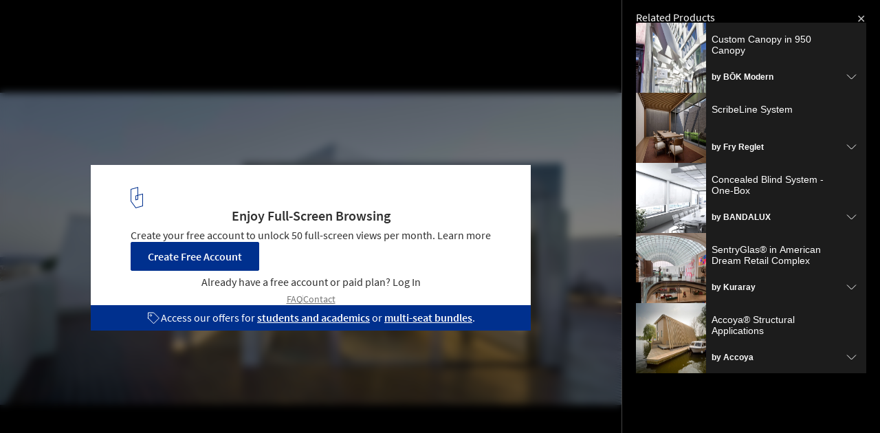

--- FILE ---
content_type: text/html; charset=utf-8
request_url: https://www.archdaily.com/api/v1/widgets/gallery-navigation/874729?site=us
body_size: 3216
content:
<div id='previous-gallery' class='afd-gal-nav afd-gal-nav__left'>
    <span id="prev-image" class="afd-image-nav afd-image-nav--prev js-image-nav">
      <i class="afd-image-nav__icon"></i>
    </span>
    <a class="afd-prev-gallery__widget" href="/874801/is-this-the-best-drone-for-architects/5956c99fb22e381a51000008-is-this-the-best-drone-for-architects-photo?ad_medium=widget&ad_name=navigation-prev" title="Is this the “Best Drone for Architects”?"
      data-img="https://images.adsttc.com/media/images/5956/c99f/b22e/381a/5100/0008/thumb_jpg/drone.jpg?1498859923"
      data-img-class="afd-cell-display afd-prev-gallery__widget__image"
      data-img-title="Is this the “Best Drone for Architects”?"
      data-img-description="Articles"
      data-title="Is this the “Best Drone for Architects”?"
      data-redirect-uri="/874801/is-this-the-best-drone-for-architects/5956c99fb22e381a51000008-is-this-the-best-drone-for-architects-photo?ad_medium=redirect&ad_name=signup-redirect"
    >
      <div class="afd-title-widget afd-prev-gallery__title">Previous Project</div>
      <div style="background-image: url('https://images.adsttc.com/media/images/5956/c99f/b22e/381a/5100/0008/thumb_jpg/drone.jpg?1498859923');" class="afd-cell-display afd-prev-gallery__widget__image"></div>
      <h3 class="afd-prev-gallery__widget__title">Is this the “Best Drone for Architects”?</h3>
      <h4 class="afd-gallery__widget__subtitle afd-prev-gallery__widget__subtitle">Selected Projects</h4>

      <i class="afd-image-nav__icon"></i>
    </a>
</div>

<div id='next-gallery' class='afd-gal-nav afd-gal-nav__right'>
    <span id="next-image" class="afd-image-nav afd-image-nav--next js-image-nav">
      <i class="afd-image-nav__icon"></i>
    </span>
    <a class="afd-next-gallery__widget" href="/873775/s-felix-apartment-af-arquitectos/5943a7d6b22e381461000086-s-felix-apartment-af-arquitectos-photo?ad_medium=widget&ad_name=navigation-next" title="S. Félix Apartment / AF Arquitectos"
      data-img="https://images.adsttc.com/media/images/5943/a7d6/b22e/3814/6100/0086/thumb_jpg/feature_image.jpg?1497606091"
      data-img-class="afd-cell-display afd-next-gallery__widget__image"
      data-img-title="S. Félix Apartment / AF Arquitectos"
      data-img-description="Selected Projects"
      data-title="S. Félix Apartment / AF Arquitectos"
      data-redirect-uri="/873775/s-felix-apartment-af-arquitectos/5943a7d6b22e381461000086-s-felix-apartment-af-arquitectos-photo?ad_medium=redirect&ad_name=signup-redirect"
    >
      <div class="afd-title-widget afd-next-gallery__title">Next Project</div>
      <div style="background-image: url('https://images.adsttc.com/media/images/5943/a7d6/b22e/3814/6100/0086/thumb_jpg/feature_image.jpg?1497606091');" class="afd-cell-display afd-next-gallery__widget__image"></div>
      <h3 class="afd-next-gallery__widget__title">S. Félix Apartment / AF Arquitectos</h3>
      <h4 class="afd-gallery__widget__subtitle afd-next-gallery__widget__subtitle">Selected Projects</h4>

      <i class="afd-image-nav__icon"></i>
    </a>
</div>

<script>
  var galleryNext = document.querySelector(".js-next-gallery-myad");

  if (galleryNext) {
    galleryNext.addEventListener('click', function(){
      ga('send', 'event', 'Register', 'click', 'Bookmark project from Gallery');
    });
  }
</script>


--- FILE ---
content_type: text/html; charset=utf-8
request_url: https://nft.adsttc.com/catalog/api/v1/us/widgets/interesting_products?token=874729&geoip=US&ad_medium=gallery&device=desktop&amount=5&alternative_tokens=cl:874724|mx:874724|co:874724|pe:874724|cn:875077&materials=steel,concrete
body_size: 1141
content:
<aside class='related-products-gallery archdaily-products' id='interesting_products'>
<h3 class='related-products-gallery__title'>Related Products</h3>
<div class='related-products-gallery__list'>
<div class='related-products-gallery__item js-accordion-group' data-panel='0'>
<button aria-controls='panel-0' class='related-products-gallery__toggle' data-insights-category='widget-interesting-products' data-insights-label='widget-interesting-products' data-insights-value='30564' id='toggle-0' onclick='toggleAccordion(this, true)'>
<figure style='width: 102px; height: 102px;'>
<img alt='Custom Canopy in 950 Canopy' src='https://snoopy.archdaily.com/images/archdaily/catalog/uploads/photo/image/366864/Canopy-950-Canopy-BOK-Modern-03.jpg?width=350&amp;height=350&amp;format=webp'>
</figure>
<div class='related-products-gallery__text'>
<p class='related-products-gallery__item-name'>Custom Canopy in 950 Canopy</p>
<p class='related-products-gallery__item-company'>
by <strong>BŌK Modern</strong>
</p>
</div>
<hd-icon svg='downChevron'></hd-icon>
</button>
<div aria-labelledby='toggle-0' class='related-products-gallery__detail' id='panel-0'>
<div>
<div class='myad-save-button__box myad-save-button__box--no-shadow js-otsb no-folders'>
<a class='afd-btn afd-btn--with-icon js-myad-fav at-product-save' data-dropdown='true' data-image='https://snoopy.archdaily.com/images/archdaily/catalog/uploads/photo/image/366864/Canopy-950-Canopy-BOK-Modern-03.jpg?width=350&amp;height=350&amp;format=webp' data-message='Save' data-success-message='Saved' data-title='Custom Canopy in 950 Canopy' href='https://www.archdaily.com/catalog/us/products/30564/facade-cladding-in-833-bryant-bok-modern'>
<div class='icon-block'>
<hd-icon fill='white' svg='folders'></hd-icon>
</div>
<span>
Save
</span>
</a>
</div>
<a class='related-products-gallery__link' data-insights-category='widget-interesting-products' data-insights-label='widget-interesting-products' data-insights-value='30564' href='https://www.archdaily.com/catalog/us/products/30564/facade-cladding-in-833-bryant-bok-modern?ad_source=nimrod-gallery&amp;ad_medium=widget-interesting-products&amp;ad_content=874729'>
<hd-icon svg='longRightArrow'></hd-icon>
See the product
</a>
</div>
</div>
</div>
<div class='related-products-gallery__item js-accordion-group' data-panel='1'>
<button aria-controls='panel-1' class='related-products-gallery__toggle' data-insights-category='widget-interesting-products' data-insights-label='widget-interesting-products' data-insights-value='30312' id='toggle-1' onclick='toggleAccordion(this, true)'>
<figure style='width: 102px; height: 102px;'>
<img alt='ScribeLine System' src='https://snoopy.archdaily.com/images/archdaily/catalog/uploads/photo/image/399547/Scribeline-Systems_L4A.jpg?width=350&amp;height=350&amp;format=webp'>
</figure>
<div class='related-products-gallery__text'>
<p class='related-products-gallery__item-name'>ScribeLine System</p>
<p class='related-products-gallery__item-company'>
by <strong>Fry Reglet</strong>
</p>
</div>
<hd-icon svg='downChevron'></hd-icon>
</button>
<div aria-labelledby='toggle-1' class='related-products-gallery__detail' id='panel-1'>
<div>
<div class='myad-save-button__box myad-save-button__box--no-shadow js-otsb no-folders'>
<a class='afd-btn afd-btn--with-icon js-myad-fav at-product-save' data-dropdown='true' data-image='https://snoopy.archdaily.com/images/archdaily/catalog/uploads/photo/image/399547/Scribeline-Systems_L4A.jpg?width=350&amp;height=350&amp;format=webp' data-message='Save' data-success-message='Saved' data-title='ScribeLine System' href='https://www.archdaily.com/catalog/us/products/30312/scribeline-wall-system-fry-reglet'>
<div class='icon-block'>
<hd-icon fill='white' svg='folders'></hd-icon>
</div>
<span>
Save
</span>
</a>
</div>
<a class='related-products-gallery__link' data-insights-category='widget-interesting-products' data-insights-label='widget-interesting-products' data-insights-value='30312' href='https://www.archdaily.com/catalog/us/products/30312/scribeline-wall-system-fry-reglet?ad_source=nimrod-gallery&amp;ad_medium=widget-interesting-products&amp;ad_content=874729'>
<hd-icon svg='longRightArrow'></hd-icon>
See the product
</a>
</div>
</div>
</div>
<div class='related-products-gallery__item js-accordion-group' data-panel='2'>
<button aria-controls='panel-2' class='related-products-gallery__toggle' data-insights-category='widget-interesting-products' data-insights-label='widget-interesting-products' data-insights-value='22478' id='toggle-2' onclick='toggleAccordion(this, true)'>
<figure style='width: 102px; height: 102px;'>
<img alt='Concealed Blind System - One-Box' src='https://snoopy.archdaily.com/images/archdaily/catalog/uploads/photo/image/237368/Bandalux-shades-2.jpg?width=350&amp;height=350&amp;format=webp'>
</figure>
<div class='related-products-gallery__text'>
<p class='related-products-gallery__item-name'>Concealed Blind System - One-Box</p>
<p class='related-products-gallery__item-company'>
by <strong>BANDALUX</strong>
</p>
</div>
<hd-icon svg='downChevron'></hd-icon>
</button>
<div aria-labelledby='toggle-2' class='related-products-gallery__detail' id='panel-2'>
<div>
<div class='myad-save-button__box myad-save-button__box--no-shadow js-otsb no-folders'>
<a class='afd-btn afd-btn--with-icon js-myad-fav at-product-save' data-dropdown='true' data-image='https://snoopy.archdaily.com/images/archdaily/catalog/uploads/photo/image/237368/Bandalux-shades-2.jpg?width=350&amp;height=350&amp;format=webp' data-message='Save' data-success-message='Saved' data-title='Concealed Blind System - One-Box' href='https://www.archdaily.com/catalog/us/products/22478/concealed-blind-system-one-box-bandalux'>
<div class='icon-block'>
<hd-icon fill='white' svg='folders'></hd-icon>
</div>
<span>
Save
</span>
</a>
</div>
<a class='related-products-gallery__link' data-insights-category='widget-interesting-products' data-insights-label='widget-interesting-products' data-insights-value='22478' href='https://www.archdaily.com/catalog/us/products/22478/concealed-blind-system-one-box-bandalux?ad_source=nimrod-gallery&amp;ad_medium=widget-interesting-products&amp;ad_content=874729'>
<hd-icon svg='longRightArrow'></hd-icon>
See the product
</a>
</div>
</div>
</div>
<div class='related-products-gallery__item js-accordion-group' data-panel='3'>
<button aria-controls='panel-3' class='related-products-gallery__toggle' data-insights-category='widget-interesting-products' data-insights-label='widget-interesting-products' data-insights-value='29977' id='toggle-3' onclick='toggleAccordion(this, true)'>
<figure style='width: 102px; height: 102px;'>
<img alt='SentryGlas® in American Dream Retail Complex' src='https://snoopy.archdaily.com/images/archdaily/catalog/uploads/photo/image/292792/The_Avenue_at_American_Dream_1060x910.jpg?width=350&amp;height=350&amp;format=webp'>
</figure>
<div class='related-products-gallery__text'>
<p class='related-products-gallery__item-name'>SentryGlas® in American Dream Retail Complex</p>
<p class='related-products-gallery__item-company'>
by <strong>Kuraray</strong>
</p>
</div>
<hd-icon svg='downChevron'></hd-icon>
</button>
<div aria-labelledby='toggle-3' class='related-products-gallery__detail' id='panel-3'>
<div>
<div class='myad-save-button__box myad-save-button__box--no-shadow js-otsb no-folders'>
<a class='afd-btn afd-btn--with-icon js-myad-fav at-product-save' data-dropdown='true' data-image='https://snoopy.archdaily.com/images/archdaily/catalog/uploads/photo/image/292792/The_Avenue_at_American_Dream_1060x910.jpg?width=350&amp;height=350&amp;format=webp' data-message='Save' data-success-message='Saved' data-title='SentryGlas® in American Dream Retail Complex' href='https://www.archdaily.com/catalog/us/products/29977/sentryglas-in-american-dream-retail-complex-kuraray'>
<div class='icon-block'>
<hd-icon fill='white' svg='folders'></hd-icon>
</div>
<span>
Save
</span>
</a>
</div>
<a class='related-products-gallery__link' data-insights-category='widget-interesting-products' data-insights-label='widget-interesting-products' data-insights-value='29977' href='https://www.archdaily.com/catalog/us/products/29977/sentryglas-in-american-dream-retail-complex-kuraray?ad_source=nimrod-gallery&amp;ad_medium=widget-interesting-products&amp;ad_content=874729'>
<hd-icon svg='longRightArrow'></hd-icon>
See the product
</a>
</div>
</div>
</div>
<div class='related-products-gallery__item js-accordion-group' data-panel='4'>
<button aria-controls='panel-4' class='related-products-gallery__toggle' data-insights-category='widget-interesting-products' data-insights-label='widget-interesting-products' data-insights-value='4679' id='toggle-4' onclick='toggleAccordion(this, true)'>
<figure style='width: 102px; height: 102px;'>
<img alt='Accoya® Structural Applications' src='https://snoopy.archdaily.com/images/archdaily/catalog/uploads/photo/image/46057/Screen_Shot_2015-02-19_at_12.31.59.png?width=350&amp;height=350&amp;format=webp'>
</figure>
<div class='related-products-gallery__text'>
<p class='related-products-gallery__item-name'>Accoya® Structural Applications</p>
<p class='related-products-gallery__item-company'>
by <strong>Accoya</strong>
</p>
</div>
<hd-icon svg='downChevron'></hd-icon>
</button>
<div aria-labelledby='toggle-4' class='related-products-gallery__detail' id='panel-4'>
<div>
<div class='myad-save-button__box myad-save-button__box--no-shadow js-otsb no-folders'>
<a class='afd-btn afd-btn--with-icon js-myad-fav at-product-save' data-dropdown='true' data-image='https://snoopy.archdaily.com/images/archdaily/catalog/uploads/photo/image/46057/Screen_Shot_2015-02-19_at_12.31.59.png?width=350&amp;height=350&amp;format=webp' data-message='Save' data-success-message='Saved' data-title='Accoya® Structural Applications' href='https://www.archdaily.com/catalog/us/products/4679/wood-accoya-wood-for-structural-applications-accoya'>
<div class='icon-block'>
<hd-icon fill='white' svg='folders'></hd-icon>
</div>
<span>
Save
</span>
</a>
</div>
<a class='related-products-gallery__link' data-insights-category='widget-interesting-products' data-insights-label='widget-interesting-products' data-insights-value='4679' href='https://www.archdaily.com/catalog/us/products/4679/wood-accoya-wood-for-structural-applications-accoya?ad_source=nimrod-gallery&amp;ad_medium=widget-interesting-products&amp;ad_content=874729'>
<hd-icon svg='longRightArrow'></hd-icon>
See the product
</a>
</div>
</div>
</div>
</div>
</aside>



--- FILE ---
content_type: text/html; charset=utf-8
request_url: https://nft.adsttc.com/catalog/api/v1/us/widgets/interesting_products?token=874729&geoip=US&ad_medium=gallery&device=desktop&amount=5&alternative_tokens=cl:874724|mx:874724|co:874724|pe:874724|cn:875077&materials=steel,concrete
body_size: 1141
content:
<aside class='related-products-gallery archdaily-products' id='interesting_products'>
<h3 class='related-products-gallery__title'>Related Products</h3>
<div class='related-products-gallery__list'>
<div class='related-products-gallery__item js-accordion-group' data-panel='0'>
<button aria-controls='panel-0' class='related-products-gallery__toggle' data-insights-category='widget-interesting-products' data-insights-label='widget-interesting-products' data-insights-value='30564' id='toggle-0' onclick='toggleAccordion(this, true)'>
<figure style='width: 102px; height: 102px;'>
<img alt='Custom Canopy in 950 Canopy' src='https://snoopy.archdaily.com/images/archdaily/catalog/uploads/photo/image/366864/Canopy-950-Canopy-BOK-Modern-03.jpg?width=350&amp;height=350&amp;format=webp'>
</figure>
<div class='related-products-gallery__text'>
<p class='related-products-gallery__item-name'>Custom Canopy in 950 Canopy</p>
<p class='related-products-gallery__item-company'>
by <strong>BŌK Modern</strong>
</p>
</div>
<hd-icon svg='downChevron'></hd-icon>
</button>
<div aria-labelledby='toggle-0' class='related-products-gallery__detail' id='panel-0'>
<div>
<div class='myad-save-button__box myad-save-button__box--no-shadow js-otsb no-folders'>
<a class='afd-btn afd-btn--with-icon js-myad-fav at-product-save' data-dropdown='true' data-image='https://snoopy.archdaily.com/images/archdaily/catalog/uploads/photo/image/366864/Canopy-950-Canopy-BOK-Modern-03.jpg?width=350&amp;height=350&amp;format=webp' data-message='Save' data-success-message='Saved' data-title='Custom Canopy in 950 Canopy' href='https://www.archdaily.com/catalog/us/products/30564/facade-cladding-in-833-bryant-bok-modern'>
<div class='icon-block'>
<hd-icon fill='white' svg='folders'></hd-icon>
</div>
<span>
Save
</span>
</a>
</div>
<a class='related-products-gallery__link' data-insights-category='widget-interesting-products' data-insights-label='widget-interesting-products' data-insights-value='30564' href='https://www.archdaily.com/catalog/us/products/30564/facade-cladding-in-833-bryant-bok-modern?ad_source=nimrod-gallery&amp;ad_medium=widget-interesting-products&amp;ad_content=874729'>
<hd-icon svg='longRightArrow'></hd-icon>
See the product
</a>
</div>
</div>
</div>
<div class='related-products-gallery__item js-accordion-group' data-panel='1'>
<button aria-controls='panel-1' class='related-products-gallery__toggle' data-insights-category='widget-interesting-products' data-insights-label='widget-interesting-products' data-insights-value='30312' id='toggle-1' onclick='toggleAccordion(this, true)'>
<figure style='width: 102px; height: 102px;'>
<img alt='ScribeLine System' src='https://snoopy.archdaily.com/images/archdaily/catalog/uploads/photo/image/399547/Scribeline-Systems_L4A.jpg?width=350&amp;height=350&amp;format=webp'>
</figure>
<div class='related-products-gallery__text'>
<p class='related-products-gallery__item-name'>ScribeLine System</p>
<p class='related-products-gallery__item-company'>
by <strong>Fry Reglet</strong>
</p>
</div>
<hd-icon svg='downChevron'></hd-icon>
</button>
<div aria-labelledby='toggle-1' class='related-products-gallery__detail' id='panel-1'>
<div>
<div class='myad-save-button__box myad-save-button__box--no-shadow js-otsb no-folders'>
<a class='afd-btn afd-btn--with-icon js-myad-fav at-product-save' data-dropdown='true' data-image='https://snoopy.archdaily.com/images/archdaily/catalog/uploads/photo/image/399547/Scribeline-Systems_L4A.jpg?width=350&amp;height=350&amp;format=webp' data-message='Save' data-success-message='Saved' data-title='ScribeLine System' href='https://www.archdaily.com/catalog/us/products/30312/scribeline-wall-system-fry-reglet'>
<div class='icon-block'>
<hd-icon fill='white' svg='folders'></hd-icon>
</div>
<span>
Save
</span>
</a>
</div>
<a class='related-products-gallery__link' data-insights-category='widget-interesting-products' data-insights-label='widget-interesting-products' data-insights-value='30312' href='https://www.archdaily.com/catalog/us/products/30312/scribeline-wall-system-fry-reglet?ad_source=nimrod-gallery&amp;ad_medium=widget-interesting-products&amp;ad_content=874729'>
<hd-icon svg='longRightArrow'></hd-icon>
See the product
</a>
</div>
</div>
</div>
<div class='related-products-gallery__item js-accordion-group' data-panel='2'>
<button aria-controls='panel-2' class='related-products-gallery__toggle' data-insights-category='widget-interesting-products' data-insights-label='widget-interesting-products' data-insights-value='22478' id='toggle-2' onclick='toggleAccordion(this, true)'>
<figure style='width: 102px; height: 102px;'>
<img alt='Concealed Blind System - One-Box' src='https://snoopy.archdaily.com/images/archdaily/catalog/uploads/photo/image/237368/Bandalux-shades-2.jpg?width=350&amp;height=350&amp;format=webp'>
</figure>
<div class='related-products-gallery__text'>
<p class='related-products-gallery__item-name'>Concealed Blind System - One-Box</p>
<p class='related-products-gallery__item-company'>
by <strong>BANDALUX</strong>
</p>
</div>
<hd-icon svg='downChevron'></hd-icon>
</button>
<div aria-labelledby='toggle-2' class='related-products-gallery__detail' id='panel-2'>
<div>
<div class='myad-save-button__box myad-save-button__box--no-shadow js-otsb no-folders'>
<a class='afd-btn afd-btn--with-icon js-myad-fav at-product-save' data-dropdown='true' data-image='https://snoopy.archdaily.com/images/archdaily/catalog/uploads/photo/image/237368/Bandalux-shades-2.jpg?width=350&amp;height=350&amp;format=webp' data-message='Save' data-success-message='Saved' data-title='Concealed Blind System - One-Box' href='https://www.archdaily.com/catalog/us/products/22478/concealed-blind-system-one-box-bandalux'>
<div class='icon-block'>
<hd-icon fill='white' svg='folders'></hd-icon>
</div>
<span>
Save
</span>
</a>
</div>
<a class='related-products-gallery__link' data-insights-category='widget-interesting-products' data-insights-label='widget-interesting-products' data-insights-value='22478' href='https://www.archdaily.com/catalog/us/products/22478/concealed-blind-system-one-box-bandalux?ad_source=nimrod-gallery&amp;ad_medium=widget-interesting-products&amp;ad_content=874729'>
<hd-icon svg='longRightArrow'></hd-icon>
See the product
</a>
</div>
</div>
</div>
<div class='related-products-gallery__item js-accordion-group' data-panel='3'>
<button aria-controls='panel-3' class='related-products-gallery__toggle' data-insights-category='widget-interesting-products' data-insights-label='widget-interesting-products' data-insights-value='29977' id='toggle-3' onclick='toggleAccordion(this, true)'>
<figure style='width: 102px; height: 102px;'>
<img alt='SentryGlas® in American Dream Retail Complex' src='https://snoopy.archdaily.com/images/archdaily/catalog/uploads/photo/image/292792/The_Avenue_at_American_Dream_1060x910.jpg?width=350&amp;height=350&amp;format=webp'>
</figure>
<div class='related-products-gallery__text'>
<p class='related-products-gallery__item-name'>SentryGlas® in American Dream Retail Complex</p>
<p class='related-products-gallery__item-company'>
by <strong>Kuraray</strong>
</p>
</div>
<hd-icon svg='downChevron'></hd-icon>
</button>
<div aria-labelledby='toggle-3' class='related-products-gallery__detail' id='panel-3'>
<div>
<div class='myad-save-button__box myad-save-button__box--no-shadow js-otsb no-folders'>
<a class='afd-btn afd-btn--with-icon js-myad-fav at-product-save' data-dropdown='true' data-image='https://snoopy.archdaily.com/images/archdaily/catalog/uploads/photo/image/292792/The_Avenue_at_American_Dream_1060x910.jpg?width=350&amp;height=350&amp;format=webp' data-message='Save' data-success-message='Saved' data-title='SentryGlas® in American Dream Retail Complex' href='https://www.archdaily.com/catalog/us/products/29977/sentryglas-in-american-dream-retail-complex-kuraray'>
<div class='icon-block'>
<hd-icon fill='white' svg='folders'></hd-icon>
</div>
<span>
Save
</span>
</a>
</div>
<a class='related-products-gallery__link' data-insights-category='widget-interesting-products' data-insights-label='widget-interesting-products' data-insights-value='29977' href='https://www.archdaily.com/catalog/us/products/29977/sentryglas-in-american-dream-retail-complex-kuraray?ad_source=nimrod-gallery&amp;ad_medium=widget-interesting-products&amp;ad_content=874729'>
<hd-icon svg='longRightArrow'></hd-icon>
See the product
</a>
</div>
</div>
</div>
<div class='related-products-gallery__item js-accordion-group' data-panel='4'>
<button aria-controls='panel-4' class='related-products-gallery__toggle' data-insights-category='widget-interesting-products' data-insights-label='widget-interesting-products' data-insights-value='4679' id='toggle-4' onclick='toggleAccordion(this, true)'>
<figure style='width: 102px; height: 102px;'>
<img alt='Accoya® Structural Applications' src='https://snoopy.archdaily.com/images/archdaily/catalog/uploads/photo/image/46057/Screen_Shot_2015-02-19_at_12.31.59.png?width=350&amp;height=350&amp;format=webp'>
</figure>
<div class='related-products-gallery__text'>
<p class='related-products-gallery__item-name'>Accoya® Structural Applications</p>
<p class='related-products-gallery__item-company'>
by <strong>Accoya</strong>
</p>
</div>
<hd-icon svg='downChevron'></hd-icon>
</button>
<div aria-labelledby='toggle-4' class='related-products-gallery__detail' id='panel-4'>
<div>
<div class='myad-save-button__box myad-save-button__box--no-shadow js-otsb no-folders'>
<a class='afd-btn afd-btn--with-icon js-myad-fav at-product-save' data-dropdown='true' data-image='https://snoopy.archdaily.com/images/archdaily/catalog/uploads/photo/image/46057/Screen_Shot_2015-02-19_at_12.31.59.png?width=350&amp;height=350&amp;format=webp' data-message='Save' data-success-message='Saved' data-title='Accoya® Structural Applications' href='https://www.archdaily.com/catalog/us/products/4679/wood-accoya-wood-for-structural-applications-accoya'>
<div class='icon-block'>
<hd-icon fill='white' svg='folders'></hd-icon>
</div>
<span>
Save
</span>
</a>
</div>
<a class='related-products-gallery__link' data-insights-category='widget-interesting-products' data-insights-label='widget-interesting-products' data-insights-value='4679' href='https://www.archdaily.com/catalog/us/products/4679/wood-accoya-wood-for-structural-applications-accoya?ad_source=nimrod-gallery&amp;ad_medium=widget-interesting-products&amp;ad_content=874729'>
<hd-icon svg='longRightArrow'></hd-icon>
See the product
</a>
</div>
</div>
</div>
</div>
</aside>



--- FILE ---
content_type: text/html;charset=UTF-8
request_url: https://buy-eu.piano.io/checkout/template/cacheableShow.html?aid=oEPwH7BCpe&templateId=OTX74P9PRCF2&templateVariantId=OTVMMBTX4DCTT&offerId=fakeOfferId&experienceId=EX6BYJT2GLXC&iframeId=offer_6cb35b0bbc175143b4c6-0&displayMode=inline&pianoIdUrl=https%3A%2F%2Fid-eu.piano.io%2Fid%2F&widget=template&url=https%3A%2F%2Fwww.archdaily.com%2F874729%2F2l-attic-la-erreria%2F5954cc6bb22e38bee3000129-2l-attic-la-erreria-photo
body_size: 3447
content:
<!DOCTYPE html>
<!--[if lt IE 7]> <html class="no-js lt-ie9 lt-ie8 lt-ie7" xmlns:ng="http://angularjs.org"> <![endif]-->
<!--[if IE 7]> <html class="no-js lt-ie9 lt-ie8" xmlns:ng="http://angularjs.org"> <![endif]-->
<!--[if IE 8]> <html class="no-js lt-ie9" xmlns:ng="http://angularjs.org"> <![endif]-->
<!--[if gt IE 8]><!--> <html class="no-js"> <!--<![endif]-->
<head>
    <meta http-equiv="X-UA-Compatible" content="IE=edge,chrome=1">
    <!--[if lte IE 9]>
    <script type="text/javascript" src="/js/angular/angular-ui-ieshiv.min.js"></script>
    <script type="text/javascript" src="https://cdnjs.cloudflare.com/ajax/libs/json3/3.2.4/json3.min.js"></script>
    <![endif]-->

    <meta charset="utf-8">
    <title>content frame</title>
    <meta property="og:title" content="content frame"/>
    <meta name="viewport" content="width=device-width, initial-scale=1">

    

    <link href="/widget/dist/template/css/template.bundle.1.0.css" rel="stylesheet" type="text/css"  />
<link href="https://afd.adsttc.com/afd/piano/commons.css" rel="stylesheet" type="text/css" />


    <script>var TPTemplateType = "TEMPLATE";</script>

    

    <script type="text/javascript" src="//cdnjs.cloudflare.com/ajax/libs/jquery/1.12.4/jquery.min.js" ></script>
<script type="text/javascript" src="//cdnjs.cloudflare.com/ajax/libs/jquery-migrate/1.4.1/jquery-migrate.min.js" ></script>
<script type="text/javascript" src="//cdnjs.cloudflare.com/ajax/libs/angular.js/1.2.22/angular.min.js" ></script>
<script type="text/javascript" src="//cdnjs.cloudflare.com/ajax/libs/angular.js/1.2.22/angular-animate.min.js" ></script>
<script type="text/javascript" src="//cdnjs.cloudflare.com/ajax/libs/angular.js/1.2.22/angular-cookies.min.js" ></script>
<script type="text/javascript" src="//cdnjs.cloudflare.com/ajax/libs/angular.js/1.2.22/angular-sanitize.min.js" ></script>
<script type="text/javascript" src="//cdnjs.cloudflare.com/ajax/libs/angular-dynamic-locale/0.1.27/tmhDynamicLocale.min.js" ></script>
<script type="text/javascript" src="//cdnjs.cloudflare.com/ajax/libs/angular-ui-utils/0.1.1/angular-ui-utils.min.js" ></script>
<script type="text/javascript" src="//cdnjs.cloudflare.com/ajax/libs/angular-ui/0.4.0/angular-ui-ieshiv.js" ></script>
<script type="text/javascript" src="//cdnjs.cloudflare.com/ajax/libs/angular-ui-router/0.2.10/angular-ui-router.min.js" ></script>
<script id="translation-dynamic" type="text/javascript" src="/showtemplate/general/loadTranslationMap?aid=oEPwH7BCpe&version=1768498739000&language=en_US" ></script>
<script id="translation-static" type="text/javascript" src="/ng/common/i18n/platform-translation-map_en_US.js?version=16.675.0" ></script>
<script type="text/javascript" src="/_sam/H4sIAAAAAAAA_z3IwQ6AIAgA0B9KmJ76m4bJHI6oBa7f7-bt7eEnrXNgEw8Mvh6lYBy-DHVaU95QpTqS9an0pgwFSkHJu63T-yTlgy1Nh-E_BjVxNVoAAAA?compressed=true&v=16.675.0" ></script>



</head>

<body id="ng-app">

<script>
    var TPConfig = {
        PATH: "https://buy-eu.piano.io"
    };

    
var TPParam = {"app":{"name":"ArchDaily","image1":"/ml/cropped_oEPwH7BCpe_1_ry0rk5.png","aid":"oEPwH7BCpe","useTinypassAccounts":false,"userProvider":"piano_id_lite","businessUrl":"https://www.archdaily.com/","canInitCheckoutWithAnon":false},"LOGIN":"/checkout/user/loginShow","TRANSLATION_CONFIG":{"isStatic":false,"isEnabled":true,"templateContext":"default","version":"16.675.0","loadTranslationUrl":"/showtemplate/general/loadTranslationMap?aid=oEPwH7BCpe&version=1768498739000","initialLocaleId":"en_US","systemDefaultLocale":"en_US","languages":[{"locale":"en_US","label":"English (United States)","localized":"English (United States)","isDefault":true,"isEnabled":true,"rtl":false},{"locale":"es_CL","label":"Spanish (Chile)","localized":"español (Chile)","isDefault":false,"isEnabled":true,"rtl":false}]},"params":{"experienceId":"EX6BYJT2GLXC","templateVariantId":"OTVMMBTX4DCTT","widget":"template","pianoIdUrl":"https://id-eu.piano.io/id/","iframeId":"offer_6cb35b0bbc175143b4c6-0","offerId":"fakeOfferId","templateId":"OTX74P9PRCF2","aid":"oEPwH7BCpe","displayMode":"inline","url":"https://www.archdaily.com/874729/2l-attic-la-erreria/5954cc6bb22e38bee3000129-2l-attic-la-erreria-photo"},"TRACK_SHOW":"/checkout/template/trackShow"};
</script>

<div id="template-container">
    <div template ng-cloak>
        <div class="show-template-error-screen" ng-show="terminalError">
            <div class="error-screen">
                <div class="row">
                    <div class="error-notification-icon"></div>
                    <div class="content">
                        <div class="error-title">
                            <b>An error has occurred</b>
                        </div>

                        <div>
                            <span class="ng-hide text" ng-show="terminalError">
                                {{terminalError}}
                            </span>
                        </div>
                    </div>
                </div>
            </div>
        </div>
        <div ng-show="!terminalError">

            <div id="custom-scope" class="background-container" ng-class="{ gallery: 'gallery' === 'gallery', noOffers: 'true' !== 'true' }">
  <div class="container">
    <picture>
      <source srcset="https://assets.adsttc.com/doodles/flat/logo-white-isotype.svg"
        media="(prefers-color-scheme: dark)">
      <img src="https://assets.adsttc.com/doodles/flat/logo-blue-isotype.svg" alt="ArchDaily"
        style="width: 18px; object-fit: contain;">
    </picture>
    <div>
      <h2 ng-if="'gallery' === 'projects'"><t>Unlock our Complete Project Library</t></h2>
      <h2 ng-if="'gallery' === 'gallery'"><t>Enjoy Full-Screen Browsing</t></h2>
      <h2 ng-if="'gallery' === 'submissions'"><t>Unlock Full Access</t></h2>
      <h2 ng-if="'gallery' === 'articles'"><t>Read the full story</t></h2>

      <p ng-if="'gallery' === 'projects'">
        <t>Sign up for free to access over 50,000 curated architecture projects.</t>
        <a ng-if="'true' === 'true'" external-event="learn_more" href="https://www.archdaily.com/subscribe"><t>Learn more</t></a>
      </p>
      <p ng-if="'gallery' === 'gallery'">
        <t>Create your free account to unlock 50 full-screen views per month.</t>
        <a ng-if="'true' === 'true'" external-event="learn_more" href="https://www.archdaily.com/subscribe"><t>Learn more</t></a>
      </p>
      <p ng-if="'gallery' === 'submissions'">
        <t>Sign up for free to access architecture events, competitions, open calls, over 50,000 curated projects and more</t>
        <a ng-if="'true' === 'true'" external-event="learn_more" href="https://www.archdaily.com/subscribe"><t>Learn more</t></a>
      </p>
      <p ng-if="'gallery' === 'articles'">
        <t>Some of our content is always free. Other pieces support the work we do. Sign up for free and enjoy 3 premium articles each month.</t>
        <a ng-if="'true' === 'true'" external-event="learn_more" href="https://www.archdaily.com/subscribe"><t>Learn more</t></a>
      </p>
    </div>
    <div>
      <button class="button" type="button" onclick="openLogin('signup', event)"
        external-event="sign_up_free">
        <t>Create Free Account</t>
      </button>
      <p>
        <span ng-if="'true' === 'true'"><t>Already have a free account or paid plan?</t></span>
        <span ng-if="'true' !== 'true'"><t>Already have an account?</t></span> 
        <a onclick="openLogin('login', event)" external-event="login" class="login"><t>Log In</t></a>
      </p>
    </div>
    <footer>
      <a ng-if="'true' === 'true'" external-event="faq_link" href="https://www.archdaily.com/subscribe#faqs" class="footer-link"><t>FAQ</t></a>
      <span class="footer-separator" ng-if="'true' === 'true'"></span>
      <a external-event="contact_email" href="mailto:subscription@daaily.com" class="footer-link"><t>Contact</t></a>
    </footer>
  </div>
  <div class="campus-container" ng-if="'true' === 'true'">
    <img src="https://assets.adsttc.com/piano/icons/paywall/sale-tag.svg"/>
    <p><t>Access our offers for <a href="https://www.archdaily.com/subscribe/campus" class="campus-link">students and academics</a> or <a href="https://www.archdaily.com/subscribe/multi-seat" class="campus-link">multi-seat bundles</a>.</t></p>
  </div>
</div>

<script>
  function openLogin(type, e) {
    type = type || "login";
    var event = { eventName: "open-auth-modal", type: type };
	var source = 'gallery' === 'gallery' ? "gallery" : "project";
	var button = e.target;

    event["eventSource"] = `${source}_regwall`;
    event["experienceId"] = button.dataset.experience

    window.top.postMessage(event, "https://www.archdaily.com")
  }
</script>

        </div>
    </div>

</div>

<style type="text/css" tp-style="template-custom-style">
    :root {
  --ad-blue: #00308E,
  --default-text-color: #303030;
  --background: white;
  --active-term-bg: #FFFFFF;
  --inactive-term-bg: #F8F8F8;
  --included-text: #414141;
  --included-border: #E5E5E5;
  --included-text-inactive: #767676;
  --included-border-deactive: #4874CD;
  --selected-blue: #4874CD;
  --border: #333841;
  --cta-bg: #00308E; 
}

@media (prefers-color-scheme: dark) {
  :root {
    --ad-blue: #597ABA;
    --default-text-color: white;
    --background: #1C222C;
    --active-term-bg: #1C222C;
    --inactive-term-bg: #242C38;
    --included-text: #1C222C;
    --included-border: #5B677F;
    --included-text-inactive: white;
    --included-border-deactive: #5B677F;
    --selected-blue: #597ABA;
    --border: #333841;
    --cta-bg: #00308E;
  }
}

.background-container {
  padding: 32px 16px 0;
  background: var(--background);
  display: flex;
  flex-direction: column;
  gap: 32px;
  align-items: center;
  font-size: var(--font-size-2, 16px);

  /* max-width: 640px; */
}

@media (max-width: 500px) {
  .background-container {
    padding-top: 40px;
    gap: 16px;
  }
}

.container {
  text-align: center;
  display: flex;
  flex-direction: column;
  gap: 16px;
}

.background-container.noOffers {
  padding-bottom: 32px;
}

.container picture {
  width: fit-content;
  margin-inline: auto;
}

.container h2,
.container p {
  color: var(--default-text-color);
  margin: 0;
  text-wrap: balance;
}

.container h2 {
  text-align: center;
  font-size: 20px;
  font-style: normal;
  font-weight: 600;
  line-height: 110%;
  margin-bottom: 8px;
}

.container a {
  color: var(--ad-blue);
  text-decoration: none;
}

.container a.login {
  font-size: 16px;
  line-height: 32px;
  cursor: pointer;
}

.container p {
  font-size: 16px;
  font-weight: 400;
  line-height: 120%;
}

.button {
	margin-inline: auto;
}

.background-container-inner {
  height: 126px;
  align-self: stretch;
  background: linear-gradient(180deg, rgba(255, 255, 255, 0.00) 0%, var(--background) 100%);
}

footer {
  display: flex;
  align-items: center;
  gap: 4px;
  justify-content: center;
}

footer .footer-link {
  cursor: pointer;
  color: var(--included-text-inactive);
  text-align: center;
  font-family: var(--body-font);
  font-size: var(--font-size-3, 14px);
  font-style: normal;
  font-weight: 400;
  line-height: normal;
  text-decoration-line: underline;
  text-decoration-style: solid;
  text-decoration-skip-ink: none;
  text-decoration-thickness: auto;
  text-underline-offset: auto;
  text-underline-position: from-font;
}

footer .footer-separator {
  width: 1px;
  height: 12px;
  background: #D9D9D9;
}

.campus-container {
  color: white;
  display: flex;
  padding: 7px 32px;
  margin: 0 -20px;
  justify-content: center;
  align-items: center;
  align-self: stretch;
  background: var(--cta-bg);
  gap: 8px;
  text-align: center;
  
  @media (max-width: 500px) {
    align-items: flex-start;
  }
}

.campus-container p {
  margin: 0;
}

.campus-container img {
  @media (max-width: 500px) {
    margin-top: 2px;
  }
}

.campus-link {
  color: white;
  text-decoration: underline;
  font-weight: 600;
  text-underline-position: from-font;
  
  @media (max-width: 500px) {
    line-height: normal;
  }
}

.campus-link:hover {
    color: var(--default-text-color);
}
</style>





</body>



</html>


--- FILE ---
content_type: text/javascript;charset=utf-8
request_url: https://id.cxense.com/public/user/id?json=%7B%22identities%22%3A%5B%7B%22type%22%3A%22ckp%22%2C%22id%22%3A%22mkpbm0vdwgqz181x%22%7D%2C%7B%22type%22%3A%22lst%22%2C%22id%22%3A%2217yuiyypib1m53rocalghf42yv%22%7D%2C%7B%22type%22%3A%22cst%22%2C%22id%22%3A%2217yuiyypib1m53rocalghf42yv%22%7D%5D%7D&callback=cXJsonpCB1
body_size: 206
content:
/**/
cXJsonpCB1({"httpStatus":200,"response":{"userId":"cx:2nq0gwx6tu5tjplmjnkzjevii:39b8e8scr3ow3","newUser":false}})

--- FILE ---
content_type: text/javascript;charset=utf-8
request_url: https://p1cluster.cxense.com/p1.js
body_size: 100
content:
cX.library.onP1('17yuiyypib1m53rocalghf42yv');
